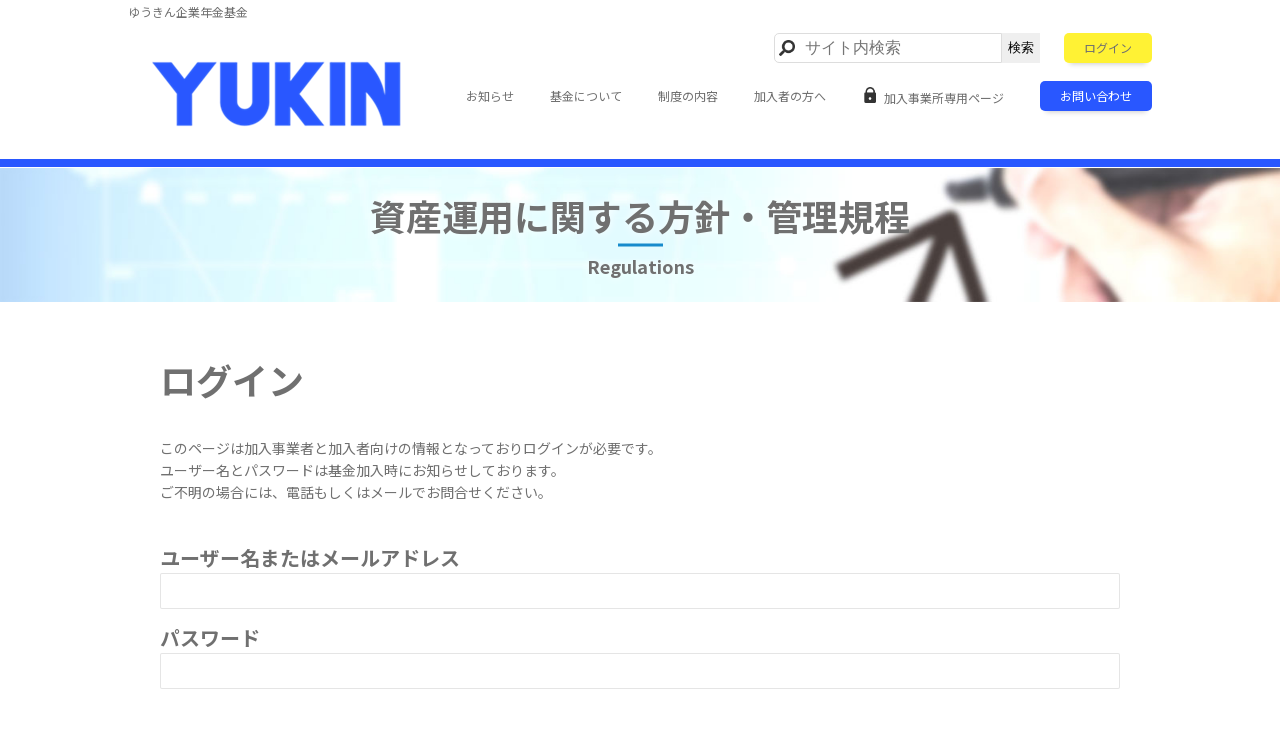

--- FILE ---
content_type: text/html; charset=UTF-8
request_url: https://yu-kin.jp/management/regulations/
body_size: 35434
content:
<!--page-regulations-->
<!doctype html>
<html>
<head>
    <meta charset="UTF-8">
	<meta name="viewport" content="width=device-width, initial-scale=1.0">
	<meta http-equiv="X-UA-Compatible" content="IE=edge">
	
	<!--icon font, font-->
    <link rel="stylesheet" href="https://use.fontawesome.com/releases/v5.5.0/css/all.css" integrity="sha384-B4dIYHKNBt8Bc12p+WXckhzcICo0wtJAoU8YZTY5qE0Id1GSseTk6S+L3BlXeVIU" crossorigin="anonymous">
	<link href="https://fonts.googleapis.com/css?family=Noto+Sans+JP:400,700&display=swap&subset=japanese" rel="stylesheet">
	
	<!--css-->
	<link href="https://yu-kin.jp/wp/wp-content/themes/yu-kin/css/normalise.css?1768705182" rel="stylesheet" type="text/css">
	<link href="https://yu-kin.jp/wp/wp-content/themes/yu-kin/css/layout.css?1768705182" rel="stylesheet" type="text/css">
	<link href="https://yu-kin.jp/wp/wp-content/themes/yu-kin/css/utility.css?1768705182" rel="stylesheet" type="text/css">
	<link href="https://yu-kin.jp/wp/wp-content/themes/yu-kin/style.css?1768705182" rel="stylesheet" type="text/css">
	
	<!--icon-->
	<link rel="shortcut icon" href="https://yu-kin.jp/wp/wp-content/themes/yu-kin/images/common/newfabicon.ico">
	<link rel="apple-touch-icon" href="https://yu-kin.jp/wp/wp-content/themes/yu-kin/images/common/apple-touch-icon.png">
	
	<!--script-->
			
	<!--wp_head-->
	<title>資産運用に関する方針・管理規程 | ゆうきん企業年金基金</title>
<meta name='robots' content='max-image-preview:large' />
<link rel="alternate" type="application/rss+xml" title="ゆうきん企業年金基金 &raquo; フィード" href="https://yu-kin.jp/feed/" />
<link rel="alternate" type="application/rss+xml" title="ゆうきん企業年金基金 &raquo; コメントフィード" href="https://yu-kin.jp/comments/feed/" />
<link rel="alternate" title="oEmbed (JSON)" type="application/json+oembed" href="https://yu-kin.jp/wp-json/oembed/1.0/embed?url=https%3A%2F%2Fyu-kin.jp%2Fmanagement%2Fregulations%2F" />
<link rel="alternate" title="oEmbed (XML)" type="text/xml+oembed" href="https://yu-kin.jp/wp-json/oembed/1.0/embed?url=https%3A%2F%2Fyu-kin.jp%2Fmanagement%2Fregulations%2F&#038;format=xml" />

<!-- SEO SIMPLE PACK 3.6.2 -->
<meta name="description" content="パチンコ・パチスロに関わる店舗、遊技機メーカー、周辺機器販売など遊技関連企業様向けの企業年金基金「YUKiN（ゆうきん）」の資産運用に関する方針ページです。">
<meta name="keywords" content="資産運用に関する方針,遊技関連, 年金基金,YUKiN,ゆうきん,パチンコ,パチスロ,風営法,7号">
<link rel="canonical" href="https://yu-kin.jp/management/regulations/">
<meta property="og:locale" content="ja_JP">
<meta property="og:type" content="article">
<meta property="og:title" content="資産運用に関する方針・管理規程 | ゆうきん企業年金基金">
<meta property="og:description" content="パチンコ・パチスロに関わる店舗、遊技機メーカー、周辺機器販売など遊技関連企業様向けの企業年金基金「YUKiN（ゆうきん）」の資産運用に関する方針ページです。">
<meta property="og:url" content="https://yu-kin.jp/management/regulations/">
<meta property="og:site_name" content="ゆうきん企業年金基金">
<meta name="twitter:card" content="summary_large_image">
<!-- Google Analytics (gtag.js) -->
<script async src="https://www.googletagmanager.com/gtag/js?id=G-3LL3F6TEW6"></script>
<script>
	window.dataLayer = window.dataLayer || [];
	function gtag(){dataLayer.push(arguments);}
	gtag("js", new Date());
	gtag("config", "G-3LL3F6TEW6");
</script>
	<!-- / SEO SIMPLE PACK -->

<style id='wp-img-auto-sizes-contain-inline-css' type='text/css'>
img:is([sizes=auto i],[sizes^="auto," i]){contain-intrinsic-size:3000px 1500px}
/*# sourceURL=wp-img-auto-sizes-contain-inline-css */
</style>
<style id='wp-emoji-styles-inline-css' type='text/css'>

	img.wp-smiley, img.emoji {
		display: inline !important;
		border: none !important;
		box-shadow: none !important;
		height: 1em !important;
		width: 1em !important;
		margin: 0 0.07em !important;
		vertical-align: -0.1em !important;
		background: none !important;
		padding: 0 !important;
	}
/*# sourceURL=wp-emoji-styles-inline-css */
</style>
<style id='wp-block-library-inline-css' type='text/css'>
:root{--wp-block-synced-color:#7a00df;--wp-block-synced-color--rgb:122,0,223;--wp-bound-block-color:var(--wp-block-synced-color);--wp-editor-canvas-background:#ddd;--wp-admin-theme-color:#007cba;--wp-admin-theme-color--rgb:0,124,186;--wp-admin-theme-color-darker-10:#006ba1;--wp-admin-theme-color-darker-10--rgb:0,107,160.5;--wp-admin-theme-color-darker-20:#005a87;--wp-admin-theme-color-darker-20--rgb:0,90,135;--wp-admin-border-width-focus:2px}@media (min-resolution:192dpi){:root{--wp-admin-border-width-focus:1.5px}}.wp-element-button{cursor:pointer}:root .has-very-light-gray-background-color{background-color:#eee}:root .has-very-dark-gray-background-color{background-color:#313131}:root .has-very-light-gray-color{color:#eee}:root .has-very-dark-gray-color{color:#313131}:root .has-vivid-green-cyan-to-vivid-cyan-blue-gradient-background{background:linear-gradient(135deg,#00d084,#0693e3)}:root .has-purple-crush-gradient-background{background:linear-gradient(135deg,#34e2e4,#4721fb 50%,#ab1dfe)}:root .has-hazy-dawn-gradient-background{background:linear-gradient(135deg,#faaca8,#dad0ec)}:root .has-subdued-olive-gradient-background{background:linear-gradient(135deg,#fafae1,#67a671)}:root .has-atomic-cream-gradient-background{background:linear-gradient(135deg,#fdd79a,#004a59)}:root .has-nightshade-gradient-background{background:linear-gradient(135deg,#330968,#31cdcf)}:root .has-midnight-gradient-background{background:linear-gradient(135deg,#020381,#2874fc)}:root{--wp--preset--font-size--normal:16px;--wp--preset--font-size--huge:42px}.has-regular-font-size{font-size:1em}.has-larger-font-size{font-size:2.625em}.has-normal-font-size{font-size:var(--wp--preset--font-size--normal)}.has-huge-font-size{font-size:var(--wp--preset--font-size--huge)}.has-text-align-center{text-align:center}.has-text-align-left{text-align:left}.has-text-align-right{text-align:right}.has-fit-text{white-space:nowrap!important}#end-resizable-editor-section{display:none}.aligncenter{clear:both}.items-justified-left{justify-content:flex-start}.items-justified-center{justify-content:center}.items-justified-right{justify-content:flex-end}.items-justified-space-between{justify-content:space-between}.screen-reader-text{border:0;clip-path:inset(50%);height:1px;margin:-1px;overflow:hidden;padding:0;position:absolute;width:1px;word-wrap:normal!important}.screen-reader-text:focus{background-color:#ddd;clip-path:none;color:#444;display:block;font-size:1em;height:auto;left:5px;line-height:normal;padding:15px 23px 14px;text-decoration:none;top:5px;width:auto;z-index:100000}html :where(.has-border-color){border-style:solid}html :where([style*=border-top-color]){border-top-style:solid}html :where([style*=border-right-color]){border-right-style:solid}html :where([style*=border-bottom-color]){border-bottom-style:solid}html :where([style*=border-left-color]){border-left-style:solid}html :where([style*=border-width]){border-style:solid}html :where([style*=border-top-width]){border-top-style:solid}html :where([style*=border-right-width]){border-right-style:solid}html :where([style*=border-bottom-width]){border-bottom-style:solid}html :where([style*=border-left-width]){border-left-style:solid}html :where(img[class*=wp-image-]){height:auto;max-width:100%}:where(figure){margin:0 0 1em}html :where(.is-position-sticky){--wp-admin--admin-bar--position-offset:var(--wp-admin--admin-bar--height,0px)}@media screen and (max-width:600px){html :where(.is-position-sticky){--wp-admin--admin-bar--position-offset:0px}}

/*# sourceURL=wp-block-library-inline-css */
</style><style id='global-styles-inline-css' type='text/css'>
:root{--wp--preset--aspect-ratio--square: 1;--wp--preset--aspect-ratio--4-3: 4/3;--wp--preset--aspect-ratio--3-4: 3/4;--wp--preset--aspect-ratio--3-2: 3/2;--wp--preset--aspect-ratio--2-3: 2/3;--wp--preset--aspect-ratio--16-9: 16/9;--wp--preset--aspect-ratio--9-16: 9/16;--wp--preset--color--black: #000000;--wp--preset--color--cyan-bluish-gray: #abb8c3;--wp--preset--color--white: #ffffff;--wp--preset--color--pale-pink: #f78da7;--wp--preset--color--vivid-red: #cf2e2e;--wp--preset--color--luminous-vivid-orange: #ff6900;--wp--preset--color--luminous-vivid-amber: #fcb900;--wp--preset--color--light-green-cyan: #7bdcb5;--wp--preset--color--vivid-green-cyan: #00d084;--wp--preset--color--pale-cyan-blue: #8ed1fc;--wp--preset--color--vivid-cyan-blue: #0693e3;--wp--preset--color--vivid-purple: #9b51e0;--wp--preset--gradient--vivid-cyan-blue-to-vivid-purple: linear-gradient(135deg,rgb(6,147,227) 0%,rgb(155,81,224) 100%);--wp--preset--gradient--light-green-cyan-to-vivid-green-cyan: linear-gradient(135deg,rgb(122,220,180) 0%,rgb(0,208,130) 100%);--wp--preset--gradient--luminous-vivid-amber-to-luminous-vivid-orange: linear-gradient(135deg,rgb(252,185,0) 0%,rgb(255,105,0) 100%);--wp--preset--gradient--luminous-vivid-orange-to-vivid-red: linear-gradient(135deg,rgb(255,105,0) 0%,rgb(207,46,46) 100%);--wp--preset--gradient--very-light-gray-to-cyan-bluish-gray: linear-gradient(135deg,rgb(238,238,238) 0%,rgb(169,184,195) 100%);--wp--preset--gradient--cool-to-warm-spectrum: linear-gradient(135deg,rgb(74,234,220) 0%,rgb(151,120,209) 20%,rgb(207,42,186) 40%,rgb(238,44,130) 60%,rgb(251,105,98) 80%,rgb(254,248,76) 100%);--wp--preset--gradient--blush-light-purple: linear-gradient(135deg,rgb(255,206,236) 0%,rgb(152,150,240) 100%);--wp--preset--gradient--blush-bordeaux: linear-gradient(135deg,rgb(254,205,165) 0%,rgb(254,45,45) 50%,rgb(107,0,62) 100%);--wp--preset--gradient--luminous-dusk: linear-gradient(135deg,rgb(255,203,112) 0%,rgb(199,81,192) 50%,rgb(65,88,208) 100%);--wp--preset--gradient--pale-ocean: linear-gradient(135deg,rgb(255,245,203) 0%,rgb(182,227,212) 50%,rgb(51,167,181) 100%);--wp--preset--gradient--electric-grass: linear-gradient(135deg,rgb(202,248,128) 0%,rgb(113,206,126) 100%);--wp--preset--gradient--midnight: linear-gradient(135deg,rgb(2,3,129) 0%,rgb(40,116,252) 100%);--wp--preset--font-size--small: 13px;--wp--preset--font-size--medium: 20px;--wp--preset--font-size--large: 36px;--wp--preset--font-size--x-large: 42px;--wp--preset--spacing--20: 0.44rem;--wp--preset--spacing--30: 0.67rem;--wp--preset--spacing--40: 1rem;--wp--preset--spacing--50: 1.5rem;--wp--preset--spacing--60: 2.25rem;--wp--preset--spacing--70: 3.38rem;--wp--preset--spacing--80: 5.06rem;--wp--preset--shadow--natural: 6px 6px 9px rgba(0, 0, 0, 0.2);--wp--preset--shadow--deep: 12px 12px 50px rgba(0, 0, 0, 0.4);--wp--preset--shadow--sharp: 6px 6px 0px rgba(0, 0, 0, 0.2);--wp--preset--shadow--outlined: 6px 6px 0px -3px rgb(255, 255, 255), 6px 6px rgb(0, 0, 0);--wp--preset--shadow--crisp: 6px 6px 0px rgb(0, 0, 0);}:where(.is-layout-flex){gap: 0.5em;}:where(.is-layout-grid){gap: 0.5em;}body .is-layout-flex{display: flex;}.is-layout-flex{flex-wrap: wrap;align-items: center;}.is-layout-flex > :is(*, div){margin: 0;}body .is-layout-grid{display: grid;}.is-layout-grid > :is(*, div){margin: 0;}:where(.wp-block-columns.is-layout-flex){gap: 2em;}:where(.wp-block-columns.is-layout-grid){gap: 2em;}:where(.wp-block-post-template.is-layout-flex){gap: 1.25em;}:where(.wp-block-post-template.is-layout-grid){gap: 1.25em;}.has-black-color{color: var(--wp--preset--color--black) !important;}.has-cyan-bluish-gray-color{color: var(--wp--preset--color--cyan-bluish-gray) !important;}.has-white-color{color: var(--wp--preset--color--white) !important;}.has-pale-pink-color{color: var(--wp--preset--color--pale-pink) !important;}.has-vivid-red-color{color: var(--wp--preset--color--vivid-red) !important;}.has-luminous-vivid-orange-color{color: var(--wp--preset--color--luminous-vivid-orange) !important;}.has-luminous-vivid-amber-color{color: var(--wp--preset--color--luminous-vivid-amber) !important;}.has-light-green-cyan-color{color: var(--wp--preset--color--light-green-cyan) !important;}.has-vivid-green-cyan-color{color: var(--wp--preset--color--vivid-green-cyan) !important;}.has-pale-cyan-blue-color{color: var(--wp--preset--color--pale-cyan-blue) !important;}.has-vivid-cyan-blue-color{color: var(--wp--preset--color--vivid-cyan-blue) !important;}.has-vivid-purple-color{color: var(--wp--preset--color--vivid-purple) !important;}.has-black-background-color{background-color: var(--wp--preset--color--black) !important;}.has-cyan-bluish-gray-background-color{background-color: var(--wp--preset--color--cyan-bluish-gray) !important;}.has-white-background-color{background-color: var(--wp--preset--color--white) !important;}.has-pale-pink-background-color{background-color: var(--wp--preset--color--pale-pink) !important;}.has-vivid-red-background-color{background-color: var(--wp--preset--color--vivid-red) !important;}.has-luminous-vivid-orange-background-color{background-color: var(--wp--preset--color--luminous-vivid-orange) !important;}.has-luminous-vivid-amber-background-color{background-color: var(--wp--preset--color--luminous-vivid-amber) !important;}.has-light-green-cyan-background-color{background-color: var(--wp--preset--color--light-green-cyan) !important;}.has-vivid-green-cyan-background-color{background-color: var(--wp--preset--color--vivid-green-cyan) !important;}.has-pale-cyan-blue-background-color{background-color: var(--wp--preset--color--pale-cyan-blue) !important;}.has-vivid-cyan-blue-background-color{background-color: var(--wp--preset--color--vivid-cyan-blue) !important;}.has-vivid-purple-background-color{background-color: var(--wp--preset--color--vivid-purple) !important;}.has-black-border-color{border-color: var(--wp--preset--color--black) !important;}.has-cyan-bluish-gray-border-color{border-color: var(--wp--preset--color--cyan-bluish-gray) !important;}.has-white-border-color{border-color: var(--wp--preset--color--white) !important;}.has-pale-pink-border-color{border-color: var(--wp--preset--color--pale-pink) !important;}.has-vivid-red-border-color{border-color: var(--wp--preset--color--vivid-red) !important;}.has-luminous-vivid-orange-border-color{border-color: var(--wp--preset--color--luminous-vivid-orange) !important;}.has-luminous-vivid-amber-border-color{border-color: var(--wp--preset--color--luminous-vivid-amber) !important;}.has-light-green-cyan-border-color{border-color: var(--wp--preset--color--light-green-cyan) !important;}.has-vivid-green-cyan-border-color{border-color: var(--wp--preset--color--vivid-green-cyan) !important;}.has-pale-cyan-blue-border-color{border-color: var(--wp--preset--color--pale-cyan-blue) !important;}.has-vivid-cyan-blue-border-color{border-color: var(--wp--preset--color--vivid-cyan-blue) !important;}.has-vivid-purple-border-color{border-color: var(--wp--preset--color--vivid-purple) !important;}.has-vivid-cyan-blue-to-vivid-purple-gradient-background{background: var(--wp--preset--gradient--vivid-cyan-blue-to-vivid-purple) !important;}.has-light-green-cyan-to-vivid-green-cyan-gradient-background{background: var(--wp--preset--gradient--light-green-cyan-to-vivid-green-cyan) !important;}.has-luminous-vivid-amber-to-luminous-vivid-orange-gradient-background{background: var(--wp--preset--gradient--luminous-vivid-amber-to-luminous-vivid-orange) !important;}.has-luminous-vivid-orange-to-vivid-red-gradient-background{background: var(--wp--preset--gradient--luminous-vivid-orange-to-vivid-red) !important;}.has-very-light-gray-to-cyan-bluish-gray-gradient-background{background: var(--wp--preset--gradient--very-light-gray-to-cyan-bluish-gray) !important;}.has-cool-to-warm-spectrum-gradient-background{background: var(--wp--preset--gradient--cool-to-warm-spectrum) !important;}.has-blush-light-purple-gradient-background{background: var(--wp--preset--gradient--blush-light-purple) !important;}.has-blush-bordeaux-gradient-background{background: var(--wp--preset--gradient--blush-bordeaux) !important;}.has-luminous-dusk-gradient-background{background: var(--wp--preset--gradient--luminous-dusk) !important;}.has-pale-ocean-gradient-background{background: var(--wp--preset--gradient--pale-ocean) !important;}.has-electric-grass-gradient-background{background: var(--wp--preset--gradient--electric-grass) !important;}.has-midnight-gradient-background{background: var(--wp--preset--gradient--midnight) !important;}.has-small-font-size{font-size: var(--wp--preset--font-size--small) !important;}.has-medium-font-size{font-size: var(--wp--preset--font-size--medium) !important;}.has-large-font-size{font-size: var(--wp--preset--font-size--large) !important;}.has-x-large-font-size{font-size: var(--wp--preset--font-size--x-large) !important;}
/*# sourceURL=global-styles-inline-css */
</style>

<style id='classic-theme-styles-inline-css' type='text/css'>
/*! This file is auto-generated */
.wp-block-button__link{color:#fff;background-color:#32373c;border-radius:9999px;box-shadow:none;text-decoration:none;padding:calc(.667em + 2px) calc(1.333em + 2px);font-size:1.125em}.wp-block-file__button{background:#32373c;color:#fff;text-decoration:none}
/*# sourceURL=/wp-includes/css/classic-themes.min.css */
</style>
<link rel='stylesheet' id='wp-members-css' href='https://yu-kin.jp/wp/wp-content/plugins/wp-members/assets/css/forms/generic-no-float.min.css?ver=3.5.5.1' type='text/css' media='all' />
<link rel='stylesheet' id='wp-pagenavi-css' href='https://yu-kin.jp/wp/wp-content/plugins/wp-pagenavi/pagenavi-css.css?ver=2.70' type='text/css' media='all' />
<script type="text/javascript" src="https://yu-kin.jp/wp/wp-includes/js/jquery/jquery.min.js?ver=3.7.1" id="jquery-core-js"></script>
<script type="text/javascript" src="https://yu-kin.jp/wp/wp-includes/js/jquery/jquery-migrate.min.js?ver=3.4.1" id="jquery-migrate-js"></script>
<script type="text/javascript" src="https://yu-kin.jp/wp/wp-content/themes/yu-kin/js/scrolltopcontrol.js?1768705182&amp;ver=6.9" id="scrolltopcontrol-js"></script>
<script type="text/javascript" src="https://yu-kin.jp/wp/wp-content/themes/yu-kin/js/main.js?1768705182&amp;ver=6.9" id="main-js"></script>
<link rel="https://api.w.org/" href="https://yu-kin.jp/wp-json/" /><link rel="alternate" title="JSON" type="application/json" href="https://yu-kin.jp/wp-json/wp/v2/pages/2152" /><link rel="EditURI" type="application/rsd+xml" title="RSD" href="https://yu-kin.jp/wp/xmlrpc.php?rsd" />
<meta name="generator" content="WordPress 6.9" />
<link rel='shortlink' href='https://yu-kin.jp/?p=2152' />
<link rel="icon" href="https://yu-kin.jp/wp/wp-content/uploads/2025/07/cropped-fabicon-1-32x32.png" sizes="32x32" />
<link rel="icon" href="https://yu-kin.jp/wp/wp-content/uploads/2025/07/cropped-fabicon-1-192x192.png" sizes="192x192" />
<link rel="apple-touch-icon" href="https://yu-kin.jp/wp/wp-content/uploads/2025/07/cropped-fabicon-1-180x180.png" />
<meta name="msapplication-TileImage" content="https://yu-kin.jp/wp/wp-content/uploads/2025/07/cropped-fabicon-1-270x270.png" />
	
	</head>
<body id="top" class="wp-singular page-template-default page page-id-2152 page-child parent-pageid-155 wp-theme-yu-kin">
	<header class="header js_header">
		<div class="inner-l">
			<div class="site_title pc-only">
				<h1>ゆうきん企業年金基金</h1>
			</div>
			<div class="mt1"></div>
			<div class="flex-pc flex-bet">
				<div class="flex flex-acenter header_logo">
					<a href="https://yu-kin.jp/">
						<img class="logo" src="https://yu-kin.jp/wp/wp-content/themes/yu-kin/images/common/newlogo.png" alt="logo">
					</a>
				</div>
				<div class="header_menu js_header_menu">
					<div class="pc-only">
						<div class="flex-pc flex-end header_menu_search">
							<form role="search" method="get" id="searchform" class="searchform" action="https://yu-kin.jp/">
	<div>
		<label class="screen-reader-text" for="s">検索:</label>
		<input type="text" value="" name="s" id="s" placeholder="サイト内検索">
		<input type="submit" id="searchsubmit" value="検索">
		<img class="icon_search" src="https://yu-kin.jp/wp/wp-content/themes/yu-kin/images/common/icon_search.png" alt="icon_search">
	</div>
</form>															<a class="btn btn_yellow ml2-pc mt2-sp" href="/management/">ログイン</a>
													</div>
					</div>
					<div class="mt1-pc"></div>
					<nav class="nav">
						<ul class="flex-pc flex-bet nav_menu">
							<li class="menu-item"><a href="https://yu-kin.jp/news/">お知らせ</a></li>
							<li class="menu-item">
								<a href="https://yu-kin.jp/about/">基金について</a>
								<ul class="sub-menu">
									<li><a href="https://yu-kin.jp/about/outline/">基金の理念</a></li>
									<li><a href="https://yu-kin.jp/about/structure/">基金の運営</a></li>
									<li><a href="https://yu-kin.jp/about/office/">事務局概要</a></li>
								</ul>
							</li>
							<li class="menu-item">
								<a href="https://yu-kin.jp/principle/">制度の内容</a>
								<ul class="sub-menu">
									<li><a href="https://yu-kin.jp/principle/join-and-leave/">加入と脱退</a></li>
									<li><a href="https://yu-kin.jp/principle/payment/">給付について</a></li>
									<li><a href="https://yu-kin.jp/principle/portability/">ポータビリティ</a></li>
									<li><a href="https://yu-kin.jp/principle/administration-fee/">事務費について</a></li>
								</ul>
							</li>
							<li class="menu-item">
								<a href="https://yu-kin.jp/member/">加入者の方へ</a>
								<ul class="sub-menu">
									<li><a href="https://yu-kin.jp/member/forms-for-member/">脱退時のお手続きについて</a></li>
									<li><a href="https://yu-kin.jp/faq/">よくあるご質問</a></li>
								</ul>
							</li>
							<li class="menu-item">
								<a href="https://yu-kin.jp/management/">
									<img class="icon_lock" src="https://yu-kin.jp/wp/wp-content/themes/yu-kin/images/common/icon_lock.png" alt="icon_lock">加入事業所専用ページ
								</a>
								<ul class="sub-menu">
									<li><a href="https://yu-kin.jp/management/forms-for-management/">加入事業所届け出書類</a></li>
									<li><a href="https://yu-kin.jp/faq/">よくあるご質問</a></li>
									<li><a href="https://yu-kin.jp/management/important-information/">重要なお知らせ</a></li>
									<li><a href="https://yu-kin.jp/management/schdule/">今月の事務スケジュール</a></li>
									<li><a href="https://yu-kin.jp/management/announcement/">公告・公示</a></li>
									<li><a href="https://yu-kin.jp/management/financials/">決算・財務検証</a></li>
									<li><a href="https://yu-kin.jp/management/agreement/">ゆうきん企業年金基金規約</a></li>
									<li><a href="https://yu-kin.jp/management/attention/">制度のご留意点</a></li>
									<li><a href="https://yu-kin.jp/management/record-of-proceedings/">理事会・代議員会議事録</a></li>
									<li><a href="https://yu-kin.jp/management/regulations/">資産運用に関する方針・管理規約</a></li>
								</ul>
							</li>
							<li class="menu-item mt1-sp">
								<a class="btn btn_blue btn_contact" href="https://yu-kin.jp/contact/">お問い合わせ</a>
								<ul class="sub-menu">
									<li><a href="https://yu-kin.jp/contact/contact-for-corparations/">制度導入をご検討の法人様用</a></li>
									<li><a href="https://yu-kin.jp/contact/contact-for-member/">加入者様用</a></li>
									<li><a href="https://yu-kin.jp/contact/other-contact/">その他 お問い合わせ</a></li>
									
								</ul>
							</li>
						</ul>
						<div class="sp-only mt1">
							<div class="header_menu_search">
								<a class="btn btn_yellow w100 p1" href="/management/">加入事業所の方ログイン</a>
								<div class="mt1"></div>
								<form role="search" method="get" id="searchform" class="searchform" action="https://yu-kin.jp/">
	<div>
		<label class="screen-reader-text" for="s">検索:</label>
		<input type="text" value="" name="s" id="s" placeholder="サイト内検索">
		<input type="submit" id="searchsubmit" value="検索">
		<img class="icon_search" src="https://yu-kin.jp/wp/wp-content/themes/yu-kin/images/common/icon_search.png" alt="icon_search">
	</div>
</form>							</div>
						</div>
					</nav>
				</div>
			</div>
					</div>
	</header><div class="kv_page">
	<img class="fit-img pc-only" src="https://yu-kin.jp/wp/wp-content/themes/yu-kin/images/management/fv_regulations.jpg" alt="fv_regulations">
	<img class="fit-img sp-only" src="https://yu-kin.jp/wp/wp-content/themes/yu-kin/images/management/fv_regulations_sp.jpg" alt="fv_regulations_sp">
	<hgroup class="kv_page_titles">
		<h1 class="kv_page_title">資産運用に関する方針・管理規程</h1>
		<div class="kv_page_titleline"></div>
		<div class="kv_page_subtitle">Regulations</div>
	</hgroup>
</div>
<main>
		<div class="entry-content inner-m mt4-pc mt2-sp">
		<h2>ログイン</h2>
		<p>このページは加入事業者と加入者向けの情報となっておりログインが必要です。<br>ユーザー名とパスワードは基金加入時にお知らせしております。<br>ご不明の場合には、電話もしくはメールでお問合せください。</p>
		<div id="wpmem_login"><a id="login"></a><form action="https://yu-kin.jp/management/regulations/" method="POST" id="wpmem_login_form" class="form"><input type="hidden" id="_wpmem_login_nonce" name="_wpmem_login_nonce" value="c7ae722698" /><input type="hidden" name="_wp_http_referer" value="/management/regulations/" /><fieldset><legend>既存ユーザのログイン</legend><label for="log">ユーザー名またはメールアドレス</label><div class="div_text"><input name="log" type="text" id="log" value="" class="username" required  /></div><label for="pwd">パスワード</label><div class="div_text"><input name="pwd" type="password" id="pwd" class="password" required  /></div><input name="a" type="hidden" value="login" /><input name="redirect_to" type="hidden" value="https://yu-kin.jp/management/regulations/" /><div class="button_div"><input name="rememberme" type="checkbox" id="rememberme" value="forever" />&nbsp;<label for="rememberme">ログイン状態を保存する</label>&nbsp;&nbsp;<input type="submit" name="Submit" value="ログイン" class="buttons" /></div></fieldset></form></div>	</div>
	</main>
<footer class="footer sec">
	<div class="footer_banner">
		<div class="flex-pc flex-bet inner-m">
			<div class="col3-pc">
				<a href="https://stellarpartner.net/"><img class="fit-img" src="https://yu-kin.jp/wp/wp-content/themes/yu-kin/images/common/STELLAR_PARTNER.jpg" alt="STELLAR_PARTNER.jpg"></a>
			</div>
			<div class="col3-pc mt1-sp">
				<a href="https://www.mhlw.go.jp/index.html"><img class="fit-img" src="https://yu-kin.jp/wp/wp-content/themes/yu-kin/images/common/kouseiroudousho.jpg" alt="kouseiroudousho"></a>
			</div>
			<div class="col3-pc mt1-sp">
				<a href="https://www.pfa.or.jp/"><img class="fit-img" src="https://yu-kin.jp/wp/wp-content/themes/yu-kin/images/common/kigyonenkinrengokai.jpg" alt="kigyonenkinrengokai"></a>
			</div>
		</div>
	</div>
	<nav class="footer_nav mt2">
		<ul class="flex-pc flex-bet footer_nav_menu inner-l">
			<li class="footer_nav_menu_item mt2-sp">
				<a href="https://yu-kin.jp/news/">お知らせ</a>
			</li>
			<li class="footer_nav_menu_item mt2-sp">
				<a class="parent" href="https://yu-kin.jp/about/">基金について</a>
				<ul class="sub-menu">
					<li><a href="https://yu-kin.jp/about/outline/">基金の理念</a></li>
					<li><a href="https://yu-kin.jp/about/structure/">基金の運営</a></li>
					<li><a href="https://yu-kin.jp/about/office/">事務局概要</a></li>
				</ul>
			</li>
			<li class="footer_nav_menu_item mt2-sp">
				<a href="https://yu-kin.jp/principle/">制度の内容</a>
				<ul class="sub-menu">
					<li><a href="https://yu-kin.jp/principle/join-and-leave/">加入と脱退</a></li>
					<li><a href="https://yu-kin.jp/principle/payment/">給付について</a></li>
					<li><a href="https://yu-kin.jp/principle/portability/">ポータビリティ</a></li>
					<li><a href="https://yu-kin.jp/principle/administration-fee/">事務費について</a></li>
				</ul>
			</li>
			<li class="footer_nav_menu_item mt2-sp">
				<a href="https://yu-kin.jp/member/">加入者の方へ</a>
				<ul class="sub-menu">
					<li><a href="https://yu-kin.jp/member/forms-for-member/">脱退時のお手続きについて</a></li>
					<li><a href="https://yu-kin.jp/faq/">よくあるご質問</a></li>
				</ul>
			</li>
			<li class="footer_nav_menu_item mt2-sp">
				<a href="https://yu-kin.jp/management/">加入事業所の方へ</a>
				<ul class="sub-menu">
					<li><a href="https://yu-kin.jp/management/forms-for-management/">加入事業所届出書類</a></li>
					<li><a href="https://yu-kin.jp/faq/">よくあるご質問</a></li>
					<li><a href="https://yu-kin.jp/management/important-information/">重要なお知らせ</a></li>
					<li><a href="https://yu-kin.jp/management/schdule/">今月の重要なスケジュール</a></li>
					<li><a href="https://yu-kin.jp/management/announcement/">公告・公示</a></li>
					<li><a href="https://yu-kin.jp/management/financials/">決算・財政検証</a></li>
					<li><a href="https://yu-kin.jp/management/agreement/">ゆうきん企業年金基金規約</a></li>
					<li><a href="https://yu-kin.jp/management/attention/">制度のご留意点</a></li>
					<li><a href="https://yu-kin.jp/management/record-of-proceedings/">理事会・代議員会議事録</a></li>
					<li><a href="https://yu-kin.jp/management/regulations/">資産運用に関する方針</a></li>
				</ul>
			</li>
			<li class="footer_nav_menu_item mt2-sp">
				<a href="https://yu-kin.jp/contact/">資料請求/問い合わせ</a>
				<ul class="sub-menu">
					<li><a href="https://yu-kin.jp/contact/contact-for-corparations/">新規加入をご検討の法人様用</a></li>
					<li><a href="https://yu-kin.jp/contact/contact-for-manager/">加入事業所のご担当様用</a></li>
					<li><a href="https://yu-kin.jp/contact/contact-for-member/">加入者様用</a></li>
					<li><a href="https://yu-kin.jp/contact/other-contact/">その他</a></li>
					<li><a href="https://yu-kin.jp/contact/mail-delivery/">メール登録</a></li>
				</ul>
			</li>
		</ul>
	</nav>
	<ul class="flex-pc flex-center footer_privacy inner-l mt2-pc">
		<li class="footer_privacy_item"><a href="https://yu-kin.jp/privacy-policy">個人情報保護方針（プライバシーポリシー）</a></li>
		<li class="footer_privacy_item mt1-sp"><a href="https://yu-kin.jp/security-policy">情報セキュリティ方針</a></li>
		<li class="footer_privacy_item mt1-sp"><a href="https://yu-kin.jp/personal-basicpolicy">特定個人情報等の適正な取扱いに関する基本方針</a></li>
	</ul>
	<div class="flex-pc flex-center footer_logoarea inner-l mt5">
		<div class="footer_logoarea_logo">
			<a href="https://yu-kin.jp/"><img class="" src="https://yu-kin.jp/wp/wp-content/themes/yu-kin/images/common/newlogo.png" alt="logo"></a>
		</div>
		<div class="footer_logoarea_text mt2-sp ml2-pc">
			<div class="text1">
				<strong>ゆうきん企業年金基金（関基第016771号）</strong>
			</div>
			<div class="mt1"></div>
			<div>〒110-0016　東京都台東区台東一丁目24番9号　ブライト秋葉原4階</div>
		</div>
	</div>
	<div class="footer_copyright mt1">
		<p class="footer_copyright_text">
			Copyright © ゆうきん企業年金基金 All rights reserved.
		</p>
	</div>
</footer>
<script type="speculationrules">
{"prefetch":[{"source":"document","where":{"and":[{"href_matches":"/*"},{"not":{"href_matches":["/wp/wp-*.php","/wp/wp-admin/*","/wp/wp-content/uploads/*","/wp/wp-content/*","/wp/wp-content/plugins/*","/wp/wp-content/themes/yu-kin/*","/*\\?(.+)"]}},{"not":{"selector_matches":"a[rel~=\"nofollow\"]"}},{"not":{"selector_matches":".no-prefetch, .no-prefetch a"}}]},"eagerness":"conservative"}]}
</script>
<script id="wp-emoji-settings" type="application/json">
{"baseUrl":"https://s.w.org/images/core/emoji/17.0.2/72x72/","ext":".png","svgUrl":"https://s.w.org/images/core/emoji/17.0.2/svg/","svgExt":".svg","source":{"concatemoji":"https://yu-kin.jp/wp/wp-includes/js/wp-emoji-release.min.js?ver=6.9"}}
</script>
<script type="module">
/* <![CDATA[ */
/*! This file is auto-generated */
const a=JSON.parse(document.getElementById("wp-emoji-settings").textContent),o=(window._wpemojiSettings=a,"wpEmojiSettingsSupports"),s=["flag","emoji"];function i(e){try{var t={supportTests:e,timestamp:(new Date).valueOf()};sessionStorage.setItem(o,JSON.stringify(t))}catch(e){}}function c(e,t,n){e.clearRect(0,0,e.canvas.width,e.canvas.height),e.fillText(t,0,0);t=new Uint32Array(e.getImageData(0,0,e.canvas.width,e.canvas.height).data);e.clearRect(0,0,e.canvas.width,e.canvas.height),e.fillText(n,0,0);const a=new Uint32Array(e.getImageData(0,0,e.canvas.width,e.canvas.height).data);return t.every((e,t)=>e===a[t])}function p(e,t){e.clearRect(0,0,e.canvas.width,e.canvas.height),e.fillText(t,0,0);var n=e.getImageData(16,16,1,1);for(let e=0;e<n.data.length;e++)if(0!==n.data[e])return!1;return!0}function u(e,t,n,a){switch(t){case"flag":return n(e,"\ud83c\udff3\ufe0f\u200d\u26a7\ufe0f","\ud83c\udff3\ufe0f\u200b\u26a7\ufe0f")?!1:!n(e,"\ud83c\udde8\ud83c\uddf6","\ud83c\udde8\u200b\ud83c\uddf6")&&!n(e,"\ud83c\udff4\udb40\udc67\udb40\udc62\udb40\udc65\udb40\udc6e\udb40\udc67\udb40\udc7f","\ud83c\udff4\u200b\udb40\udc67\u200b\udb40\udc62\u200b\udb40\udc65\u200b\udb40\udc6e\u200b\udb40\udc67\u200b\udb40\udc7f");case"emoji":return!a(e,"\ud83e\u1fac8")}return!1}function f(e,t,n,a){let r;const o=(r="undefined"!=typeof WorkerGlobalScope&&self instanceof WorkerGlobalScope?new OffscreenCanvas(300,150):document.createElement("canvas")).getContext("2d",{willReadFrequently:!0}),s=(o.textBaseline="top",o.font="600 32px Arial",{});return e.forEach(e=>{s[e]=t(o,e,n,a)}),s}function r(e){var t=document.createElement("script");t.src=e,t.defer=!0,document.head.appendChild(t)}a.supports={everything:!0,everythingExceptFlag:!0},new Promise(t=>{let n=function(){try{var e=JSON.parse(sessionStorage.getItem(o));if("object"==typeof e&&"number"==typeof e.timestamp&&(new Date).valueOf()<e.timestamp+604800&&"object"==typeof e.supportTests)return e.supportTests}catch(e){}return null}();if(!n){if("undefined"!=typeof Worker&&"undefined"!=typeof OffscreenCanvas&&"undefined"!=typeof URL&&URL.createObjectURL&&"undefined"!=typeof Blob)try{var e="postMessage("+f.toString()+"("+[JSON.stringify(s),u.toString(),c.toString(),p.toString()].join(",")+"));",a=new Blob([e],{type:"text/javascript"});const r=new Worker(URL.createObjectURL(a),{name:"wpTestEmojiSupports"});return void(r.onmessage=e=>{i(n=e.data),r.terminate(),t(n)})}catch(e){}i(n=f(s,u,c,p))}t(n)}).then(e=>{for(const n in e)a.supports[n]=e[n],a.supports.everything=a.supports.everything&&a.supports[n],"flag"!==n&&(a.supports.everythingExceptFlag=a.supports.everythingExceptFlag&&a.supports[n]);var t;a.supports.everythingExceptFlag=a.supports.everythingExceptFlag&&!a.supports.flag,a.supports.everything||((t=a.source||{}).concatemoji?r(t.concatemoji):t.wpemoji&&t.twemoji&&(r(t.twemoji),r(t.wpemoji)))});
//# sourceURL=https://yu-kin.jp/wp/wp-includes/js/wp-emoji-loader.min.js
/* ]]> */
</script>
</body>
</html>


--- FILE ---
content_type: text/css
request_url: https://yu-kin.jp/wp/wp-content/themes/yu-kin/css/normalise.css?1768705182
body_size: 1809
content:
@charset "UTF-8";
/****************************************
Resetting
*****************************************/
* {
  box-sizing: border-box;
}

html {
  -webkit-font-smoothing: antialiased;
}

html, body, div, span, applet, object, iframe,
h1, h2, h3, h4, h5, h6, p, blockquote, pre,
a, abbr, acronym, address, big, cite, code,
del, dfn, em, img, ins, kbd, q, s, samp,
small, strike, strong, sub, sup, tt, var,
small, strike, strong, sub, sup, tt, var,
b, u, i, center,
dl, dt, dd, ol, ul, li,
fieldset, form, label, legend,
table, caption, tbody, tfoot, thead, tr, th, td,
article, aside, canvas, details, embed,
figure, figcaption, footer, header, hgroup,
menu, nav, output, ruby, section, summary,
time, mark, audio, video {
  border: 0;
  font-size: 100%;
  font: inherit;
  margin: 0;
  padding: 0;
  vertical-align: baseline;
}

/* HTML5 display-role reset for older browsers */
article, aside, details, figcaption, figure,
footer, header, main, hgroup, menu, nav, section {
  display: block;
}

body {
  line-height: 1;
}

ol, ul, li {
  list-style: none;
}

blockquote, q {
  quotes: none;
}

blockquote:before,
blockquote:after,
q:before,
q:after {
  content: '';
  content: none;
}

table {
  border-collapse: collapse;
  border-spacing: 0;
}

input[type="submit"],
input[type="button"],
input[type="reset"] {
  appearance: button;
  border: none;
  box-sizing: border-box;
  cursor: pointer;
  -webkit-appearance: button;
}

a {
  text-decoration: none;
}

/****************************************
nomalise
*****************************************/
body {
	color: #707070;
	font-size: 14px;
	font-family: 'Noto Sans JP', sans-serif;
	line-height: 1.2;
}

a {
  color: #707070;
  transition: .5s;
}
a:hover {
  opacity: 0.5;
}

h1, h2, h3, h4, h5, h6 {
  font-weight:bold;
}

/*font*/
p {
  line-height: 1.6;
}

small {
  font-size: 0.8em;
}

strong {
  font-weight: bold;
}


--- FILE ---
content_type: text/css
request_url: https://yu-kin.jp/wp/wp-content/themes/yu-kin/css/layout.css?1768705182
body_size: 2144
content:
/****************************************
Layout
*****************************************/
/*col*/
.col2 {
  width: 48%;
}
.col3 {
  width: 30.6666666667%;
}
.col4 {
  width: 22%;
}
.col5 {
  width: 16.8%;
}
.col6 {
  width: 13.3333333333%;
}

/*col pc only*/
@media screen and (min-width: 769px) {
  .col2-pc {
    width: 48%;
  }
  .col3-pc {
    width: 30.6666666667%;
  }
  .col4-pc {
    width: 22%;
  }
  .col5-pc {
    width: 16.8%;
  }
  .col6-pc {
    width: 13.3333333333%;
  }
}
/*col sp only*/
@media screen and (max-width: 768px) {
  .col2-sp {
    width: 48%;
  }
  .col3-sp {
    width: 30.6666666667%;
  }
  .col4-sp {
    width: 22%;
  }
  .col5-sp {
    width: 16.8%;
  }
  .col6-sp {
    width: 13.3333333333%;
  }
}
/*flex*/
.flex {
  display: flex;
  flex-wrap: wrap;
}
@media screen and (min-width: 769px) {
  .flex-pc {
    display: flex;
    flex-wrap: wrap;
  }
}
@media screen and (max-width: 768px) {
  .flex-sp {
    display: flex;
    flex-wrap: wrap;
  }
}
.flex-abottom {
  align-items: flex-end;
}
.flex-acenter {
  align-items: center;
}
.flex-bet {
  justify-content: space-between;
}
@media screen and (min-width: 769px) {
  .flex-bet-pc {
    justify-content: space-between;
  }
}
@media screen and (max-width: 768px) {
  .flex-bet-sp {
    justify-content: space-between;
  }
}
.flex-center {
  justify-content: center;
}
@media screen and (min-width: 769px) {
  .flex-center-pc {
    justify-content: center;
  }
}
@media screen and (max-width: 768px) {
  .flex-center-sp {
    justify-content: center;
  }
}
.flex-end {
  justify-content: flex-end;
}
.flex-nowrap {
  flex-wrap: nowrap;
}
.flex-start {
  justify-content: flex-start;
}

.order2 {
  order: 2;
}

/*inner*/
.inner-s {
  margin: 0 auto;
  width: 40%;
}
.inner-m {
	margin: 0 auto;
	min-width:960px;
	width: 67.5%;
}
.inner-l {
	margin: 0 auto;
	min-width:960px;
	width: 80%;
}
@media screen and (min-width: 769px) {
  .inner-s-pc {
    margin: 0 auto;
    width: 40%;
  }
  .inner-m-pc {
    margin: 0 auto;
    width: 60%;
  }
  .inner-l-pc {
    margin: 0 auto;
    width: 80%;
  }
}
@media screen and (max-width: 768px) {
  .inner-xs, .inner-s, .inner-m, .inner-l {
	  min-width:auto;;
    width: 90%;
  }
}


--- FILE ---
content_type: text/css
request_url: https://yu-kin.jp/wp/wp-content/themes/yu-kin/style.css?1768705182
body_size: 19590
content:
/******************************************
	Theme Name:yu-kin
****************************************/
/****************************************
common parts
*****************************************/
/*font*/
.red {
  color:#ff0000;
}

/*breadcrumbs*/
.breadcrumbs{
	font-size:10px;
	padding: 1em 0;
}
/*btn*/
.btn{
	background:#ccc;
	border-radius:5px;
	box-shadow: 0px 7px 5px -6px rgba(0,0,0,0.2);
	display:inline-block;
	font-size:16px;
	padding:8px 20px;
}
@media screen and (max-width:768px){
	.btn{
	}
}
.btn_blue{
	background:#2957ff;
	color:#fff!important;
	text-decoration:none!important;
}
.btn_yellow{
	background:#FFF234;
}
/*box*/
.box_gray{
	background:#F2F2F2;
	border:1px solid #C4C4C4;
	margin:0 auto 2em;
	padding:1em;
}
@media screen and (min-width:769px){
	.box_gray{
		width:80%;
	}
}
.box_yellow{
	background:#FFF0C1;
	padding:2em;
}
/*card*/
.card_item{
	border:1px solid #DDDDDD;
	margin-right:4%;
}
@media screen and (min-width:769px){
	.card_item{
		padding-bottom:4em;
		position:relative;
	}
	.card_item:nth-child(3n){
		margin-right:0;
	}
	.card_item:nth-child(n+4){
		margin-top:2em;
	}
	/*col2*/
	.card_item_col2:nth-child(2n){
		margin-right:0;
	}
	.card_item_col2:nth-child(n+3){
		margin-top:2em;
	}
}
@media screen and (max-width:768px){
	.card_item{
		display:block;
		margin-right:0;
	}
	.card_item:nth-child(n+2){
		margin-top:2em;
	}
}
.card_item_cnt_title{
	font-size:20px;
	padding-left:1em;
	position:relative;
}
.card_item_cnt_title:after{
	background:#178BCC;
	content:'';
	display:block;
	height:4px;
	left:0;
	position:absolute;
	top:50%;
	transform:translatey(-50%);
	width:10px;
}
@media screen and (min-width:769px){
	.card_item_cnt .btn{
		bottom:1em;
		left:1em;
		position:absolute;
	}
}
/*dl_btn*/
.dl_btn{
	background:#F1FBFF;
	border:6px solid #178BCC;
	color:#707070!important;
	display:inline-block;
	padding:2em 4em;
	text-decoration:none!important;
}
@media screen and (max-width:768px){
	.dl_btn{
		width:100%;
	}
}
/*gmap*/
.gmap {
	height: 0;
	overflow: hidden;
	padding-bottom: 56.25%;
	position: relative;
}
.gmap iframe {
	position: absolute;
	left: 0;
	top: 0;
	height: 100%;
	width: 100%;
}
/*logo*/
.logo{
}
@media screen and (max-width:768px){
	.logo{
	}
}
/*news*/
.news_list_item:nth-child(n+2){
	margin-top:1em;
}
.news_list_item a{
	border-bottom:1px solid #ccc;
	padding:10px;
}

@media screen and (min-width:769px){
	.news_list_item_time{
		width:15%;
	}
}

@media screen and (min-width:769px){
	.news_list_item_cat{
		width:15%;
	}
}
.news_list_item_cat span{
	background:#178BCC;
	border-radius:5px;
	color:#fff;
	display:inline-block;
	padding:2px 5px;
}
.news_list_item_cat span:nth-child(n+2){
	display:none;
}
.news_list_under .news_list_item_cat span{
	background:#F0F3F5;
	color: #707070;
}
@media screen and (min-width:769px){
	.news_list_item_title{
		overflow:hidden;
		text-overflow:ellipsis;
		white-space:nowrap;
		width:55%;
	}
}
@media screen and (max-width:768px){
	.news_list_item_title{
		width:100%;
	}
}
.news_list_item_btn span{
	border:1px solid #ccc;
	border-radius:5px;
	display:inline-block;
	padding:2px 5px;
}
@media screen and (min-width:769px){
	.news_list_item_btn{
		margin-left:auto;
		width:12%;
	}
}
/*pdfemb-viewer*/
.pdfemb-viewer{
	margin:0 auto!important;
}
/*Q&A*/
.qa_item{
	margin:0 auto;
}
@media screen and (min-width:769px){
	.qa_item{
		width:80%;
	}
}
.qa_item:nth-child(n+2){
	margin-top:4em;
}
.qa_item_q{
	font-size:20px;
	font-weight:bold;
	padding-left:40px;
	position:relative;
	
}
.qa_item_q:after{
	content:'Q';
	left:0;
	position:absolute;
	top:0;
}
.qa_item_a{
	font-size:14px;
	margin-top:1em;
	padding-left:40px;
	position:relative;
}
.qa_item_a:after{
	content:'A';
	font-size:20px;
	font-weight:bold;
	left:0;
	position:absolute;
	top:0;
}
/*sec*/
.sec{
	margin-top:120px;
}
@media screen and (max-width:768px){
	.sec{
		margin-top:60px;
	}
}
.sec_pb0{
	padding-bottom: 0;
}
.sec_pt0{
	padding-top: 0;
}
.sec_title{
}
@media screen and (max-width:768px){
	.sec_title{
	}
}
/*tab*/
.tab_list_item{
	border:1px solid #ccc;
	border-bottom:1px solid #178BCC;
	font-size:20px;
	font-weight:bold;
	text-align:center;
	width:33.333%;
}
@media screen and (max-width:768px){
	.tab_list_item{
		font-size:14px;
	}
}
.tab_list_item_col4{
	width:25%;
}
.tab_list_item.on{
	border:1px solid #178BCC;
	border-bottom:none;
}
.tab_list_item.on a{
	color:#178BCC
}
.tab_list_item a{
	cursor:pointer;
	display:block;
	padding:1em 0;
}
.tab_cnt_item{
	display:none;
}
.tab_cnt_item.on{
	display:block;
}
/*topcontrol*/
#topcontrol{
	background: #707070;
	border-radius: 99em;
	color: #fff;
	height: 40px;
	text-align: center;
	width: 40px;
	z-index:3;
}
@media screen and (max-width:768px){
	#topcontrol{
		right: 20px!important;
		bottom: 20px!important;
	}
}
#topcontrol .icon {
    padding-top: 8px;
}
/*wp-pagenavi*/
.wp-pagenavi{
	display: flex;
	justify-content: center;
}
.wp-pagenavi,
.wp-pagenavi a{
	color: #707070;
}
.wp-pagenavi .pages,
.wp-pagenavi .extend{
	display: none;
}
.wp-pagenavi a,
.wp-pagenavi span{
	border: 2px solid #707070!important;
	border-radius:5px;
	font-weight: bold;
	margin: 0 .5em!important;
	padding: .5em 1em!important;
}
@media screen and (max-width:768px){
	.wp-pagenavi a,
	.wp-pagenavi span{
		margin: 0 .2em!important;
	}
}
.wp-pagenavi a:hover,
.wp-pagenavi span.current{
	background: #707070;
	color: #fff;
}
@media screen and (max-width:768px){
	.wp-pagenavi .last,
	.wp-pagenavi .first{
		display: none;
	}
}
/****************************************
ユーザー入力エリア
*****************************************/
/*entry-content*/
/*block*/
.entry-content address,
.entry-content ol,
.entry-content dl,
.entry-content ul,
.entry-content p,
.entry-content table,
.entry-content blockquote,
.entry-content pre{
	margin-bottom: 2em;
}
.entry-content p:last-child{
	margin-bottom:0;
}
/*block end*/

.entry-content a{
	color: #707070;
	text-decoration: underline;
}
.entry-content a:hover{
	text-decoration: none;
}
.entry-content address{
	background: #f1f1f1;
	padding: 20px;
}
.entry-content blockquote{
	background: #f1f1f1;
	font-style: italic;
	padding: 20px;
}
.entry-content blockquote p:last-child{
	margin-bottom: 0;
}
.entry-content code{
	background: #f1f1f1;
	font-style: italic;
}
.entry-content em{
	background: #ecf0f4;
	font-style: italic;
}
.entry-content pre{
	background: #f1f1f1;
	font-size: 14px;
	line-height: 1.4;
	overflow:scroll;
	padding: 1em;
}

/*ul ol*/
.entry-content ul,
.entry-content ol{
	margin-left:1em;
}
.entry-content ul:last-child,
.entry-content ol:last-child{
	margin-bottom:0;
}
/*ul*/
.entry-content ul li{
	list-style:disc;
}
.entry-content ul li:last-child{
	margin-bottom:0;
}
/*ol*/
.entry-content ol li{
	list-style:decimal;
}
.entry-content ol li:last-child{
	margin-bottom:0;
}
.entry-content ul ol li{
	list-style:decimal;
}
.entry-content ol ul li{
	list-style:disc;
}
.entry-content li{
	margin:0 0 10px 10px;
}
.entry-content li ul,
.entry-content li ol{
	margin-top: 10px;
}

.entry-content dt{
	font-weight: bold;
}
.entry-content dd{
	margin-bottom: 20px;
}
.entry-content h1,
.entry-content h2,
.entry-content h3,
.entry-content h4,
.entry-content h5,
.entry-content h6{
	line-height: 1.2;
	margin-bottom:1em;
}
.entry-content h1:first-child,
.entry-content h2:first-child,
.entry-content h3:first-child,
.entry-content h4:first-child,
.entry-content h5:first-child,
.entry-content h6:first-child{
	margin-top:0;
}
.entry-content h1{
	font-size: 36px;
	margin-top: 2em;
}
.entry-content h2{
	font-size: 36px;
	margin-top: 2em;
}
@media screen and (max-width:768px){
	.entry-content h2{
		font-size:30px;
	}
}
.entry-content h3{
	border-bottom:4px solid #2957ff;
	display:inline-block;
	font-size: 24px;
	margin-top: 2em;
	padding-bottom:10px;
}
@media screen and (max-width:768px){
	.entry-content h3{
		font-size:18px;
	}
}
.entry-content h4{
	border-left:4px solid #2957ff;
	font-size: 20px;
	margin-top: 2em;
	padding-left:10px;
}
@media screen and (max-width:768px){
	.entry-content h4{
		font-size:18px;
	}
}
.entry-content h5{
	margin-top: 2em;
	padding-left:1.5em;
	position:relative;
}
@media screen and (max-width:768px){
	.entry-content h5{
		font-size:12px;
	}
}
.entry-content h5:after{
	border:6px solid transparent;
	border-left:10px solid #2957ff;
	content:'';
	display:block;
	left:0;
	position:absolute;
	height:0;
	top:50%;
	transform:translatey(-50%);
	width:0;
}
.entry-content h6{
	margin-top: 2em;
}
@media screen and (max-width:768px){
	.entry-content h6{
		font-size:12px;
	}
}
/*table*/
.entry-content table{
	border-left: 1px solid #707070;
	border-top: 1px solid #707070;
	width: 100%;
}
.entry-content th,
.entry-content td{
	border-bottom: 1px solid #707070;	
	border-right: 1px solid #707070;
	padding: 10px;
	vertical-align: top;
}
.entry-content th{
	background: #F1FBFF;
	font-weight: 700;
	text-align: left;
}
/*table_center*/
.entry-content .table_center,
.entry-content .table_center th,
.entry-content .table_center td{
	vertical-align:middle;
	text-align:center;
}
/*table_pd*/
.entry-content .table_pd th,
.entry-content .table_pd td{
	padding:2em;
}
@media screen and (max-width:768px){
	.entry-content .table_pd th,
	.entry-content .table_pd td{
		font-size:12px;
		padding:1em;
	}
}
/*inline*/
.entry-content img{
	height: auto;
	max-width: 100%;
}
.entry-content a img{
	transition: .5s;
}
.entry-content a:hover img{
	box-shadow:0px 0px 20px 4px #ddd;
}
.entry-content iframe{
	max-width: 100%;
}
.aligncenter{
	text-align: center;
}
.alignleft{
	float: left;
	margin-right: 20px;
}
.alignright{
	float: right;
	margin-left: 20px;
}
.wp-caption{
	max-width: 100%;
}
.wp-caption-text{
	color: #666;
	font-size: 12px;
	font-style: italic;
}

/****************************************
header
*****************************************/
.header{
	background:#fff;
	border-bottom:8px solid #2957ff;
	min-width:1280px;
	padding-bottom:.5em;
	position:fixed;
	top:0;
	transition:.3s;
	width:100%;
	z-index:99;
}
@media screen and (max-width:768px){
	.header{
		min-width:auto;
	}
}
.site_title{
	padding-top:5px;
}
.site_title h1{
	font-size:12px;
	font-weight:normal;
}
@media screen and (max-width:768px){
	.header_logo .logo{
		height:40px;
	}
}
/*icon-humburger*/
.icon-hamburger {
	cursor: pointer;
	height: 25px;
	margin: 0 auto;
	position: absolute;
	right: 20px;
	transition: .3s;
	top: 20px;
	width: 30px;
	z-index: 99;
}
.icon-hamburger .bar {
	display: inline-block;
	width: 30px;
	height: 2px;
	background-color: #000;
	position: absolute;
	left: 0;
	transition: .25s ease-in-out;
}
#bar01 {top: 0;}
#bar02 {top: 10px;}
#bar03 {top: 20px;}
.active#bar01 {
	top: 10px;
	transform: rotate(45deg);
}
.active#bar02 {width: 0;}
.active#bar03 {
	top: 10px;
	transform: rotate(135deg);
}
/****************************************
gnav
*****************************************/
.header_menu{
	font-size:18px;
}
@media screen and (max-width:1520px){
	.header_menu a{
		font-size:14px;
	}
}
@media screen and (max-width:1340px){
	.header_menu a{
		font-size:12px;
	}
}
@media screen and (max-width:768px){
	.header_menu{
		background:#fff;
		display:none;
		height:100vh;
		left:0;
		overflow-y:scroll;
		padding:3em 2em 2em;
		position:absolute;
		top:0;
		width:100%;
	}
}
/*searchform*/
@media screen and (min-width:769px){
	#searchform{
		align-items:center;
		display:flex;
	}
}
#searchform div{
	display:flex;
	position:relative;
}
#searchform input[type="text"]{
	border:1px solid #ddd;
	border-radius:5px 0 0 5px;
	font-size:16px;
	padding:5px 5px 5px 30px;
}
#searchform .icon_search{
	height:16px;
	left:5px;
	position:absolute;
	top:50%;
	transform:translatey(-50%);
}
@media screen and (max-width:768px){
	.header_menu_search .btn_yellow{
		font-weight:bold;
	}
}
/*nav_menu*/
@media screen and (min-width:769px){
	.nav .nav_menu .menu-item{
		align-items:center;
		display:flex;
		margin-left:2em;
		position:relative;
	}
}
.nav_menu .menu-item:first-child(){
	margin:0;
}
@media screen and (max-width:768px){
	.nav_menu .menu-item a{
		border-bottom:1px solid #ccc;
		display:block;
		font-weight:bold;
		padding:1em 0;
	}
}
.nav_menu .menu-item .icon_lock{
	height:16px;
	margin-right:.5em;
}
@media screen and (max-width:768px){
	.nav_menu .menu-item .btn_contact{
		padding:8px 20px;
	}
}
/*sub-menu*/
.sub-menu{
}
@media screen and (min-width:769px){
	.nav .sub-menu{
		display:none;
		padding-top:.8em;
		position:absolute;
		top:100%;
		width:200px;
	}
	.nav li:hover .sub-menu{
		display:block
	}
	.nav .sub-menu li{
		background:#fff;
		border-bottom:1px solid #ccc;
		margin:0;
		padding:1em;
	}
	.nav .sub-menu li:last-child{
		border:none;
	}
	.nav .sub-menu a{
		display:block;
		font-size:14px;
		position:relative;
	}
}
@media screen and (max-width:768px){
	.nav .sub-menu{
		font-size:80%;
	}
	.nav .sub-menu a{
		xdisplay:block;
		padding-left:1em!important;
	}
}
/****************************************
footer
*****************************************/
.footer{
	background:#eee;
}
@media screen and (max-width:768px){
	.footer{
	}
}
.footer_banner{
	background:#2957ff;
	padding:1em 0;
}
/*footer_nav*/
.footer_nav_menu{
	padding-bottom:2em;
}
@media screen and (min-width:769px){
	.footer_nav_menu{
		border-bottom:1px solid #707070;
	}
}
.footer_nav_menu_item > a{
	border-bottom:1px solid #707070;
	display:inline-block;
	font-size:16px;
	font-weight:bold;
	padding-bottom:.5em;
}
@media screen and (max-width:768px){
	.footer_nav_menu_item > a{
		display:block;
	}
}
/*sub-menu*/
.footer_nav .sub-menu{
	margin-left:1em;
}
.footer_nav .sub-menu a{
	display:inline-block;
	margin-top:1em;
}
/*footer_privacy*/
@media screen and (min-width:769px){
	.footer_privacy_item{
		margin:0 2em;
	}
}
/*footer_logoarea*/
.footer_logoarea .text1{
	font-size:20px;
}
@media screen and (max-width:768px){
	.footer_logoarea .text1{
		font-size:16px;
	}
}
/*footer_copyright*/
.footer_copyright{
	padding:1em;
	text-align:center;
}
.footer_copyright_text{
	font-size:12px;
}
/****************************************
front-page
*****************************************/
.kv_top{
	position:relative;
}
.kv_top_title{
	color:#515151;
	font-size:calc(2.5vw);
	left:50%;
	position:absolute;
	text-align:center;
	text-shadow: 0px 0px 10px rgb(255 255 255);
	top:50%;
	transform:translate(-50%,-50%);
}
@media screen and (max-width:768px){
	.kv_top_title{
		background:rgba(255,255,255,0.8);
		font-size:18px;
		margin:0 auto;
		padding:10px 0;
		width:85%;
	}
}
/*top_sec*/
.top_sec_titles{
	text-align:center;
}
.top_sec_title{
	font-size:30px;
}
.top_sec_subtitle{
	font-size:12px;
}
/****************************************
下層ページ共通
*****************************************/
.kv_page{
	position:relative;
}
.kv_page_titles{
	left:50%;
	position:absolute;
	text-align:center;
	top:50%;
	transform:translate(-50%,-50%);
	width:100%;
}
.kv_page_title{
	font-size:36px;
	text-shadow: 0px 0px 10px rgb(255 255 255);
}
@media screen and (max-width:768px){
	.kv_page_title{
		font-size:20px;
	}
}
.kv_page_titleline{
	background:#178BCC;
	display:inline-block;
	height:3px;
	margin:.5em 0;
	width:45px;
}
.kv_page_subtitle{
	font-size:18px;
	font-weight:bold;
	text-shadow: 0px 0px 10px rgb(255 255 255);
}
@media screen and (max-width:768px){
	.kv_page_subtitle{
		font-size:12px;
	}
}
/****************************************
事務局
*****************************************/
.enkaku_item{
	border-bottom:1px dotted #707070;
	padding:1em;
}
.enkaku_item:nth-child(n+2){
	margin-top:2em;
}
@media screen and (max-width:768px){
	.enkaku_item:nth-child(n+2){
		margin-top:1em;
	}
}
.enkaku_item_time{
	width:15%;
}
@media screen and (max-width:768px){
	.enkaku_item_time{
		width:30%;
	}
}
.enkaku_item_text{
	width:85%;
}
@media screen and (max-width:768px){
	.enkaku_item_text{
		width:65%;
	}
}
/****************************************
基金の運営
*****************************************/
@media screen and (min-width:769px){
	.riji_item_img{
		width:20%;
	}
}
@media screen and (min-width:769px){
	.riji_item_cnt{
		padding-top:2em;
		width:77%;
	}
}
.riji_item_cnt_title{
	font-size:20px;
}
@media screen and (max-width:768px){
	.riji_item_cnt_title{
		font-size:16px;
	}
}
.riji_item_cnt_name{
	font-size:16px;
	font-weight:bold;
}
/****************************************
加入者の方へ
*****************************************/
.table_forms_for_member{
	table-layout:fixed;
}
.table_forms_for_member th:first-child,
.table_forms_for_member td:first-child{
	width:80%;
}
@media screen and (max-width:768px){
	.table_forms_for_member th:first-child,
	.table_forms_for_member td:first-child{
		width:70%;
	}
}
.table_forms_for_member th:nth-child(n+2),
.table_forms_for_member td:nth-child(n+2){
	width:10%;
}
@media screen and (max-width:768px){
	.table_forms_for_member th:nth-child(n+2),
	.table_forms_for_member td:nth-child(n+2){
		width:15%;
	}
}
/****************************************
ログイン
*****************************************/
#wpmem_login, #wpmem_msg, #wpmem_reg, .wpmem_msg {
	color:#707070!important;
	font-family: 'Noto Sans JP', sans-serif!important;
	width: 100%!important;
}
#wpmem_login legend{
	display:none;
}
#wpmem_login label{
	font-size:20px!important;
	font-weight:bold!important;
}
#wpmem_login .button_div, 
#wpmem_reg .button_div {
    text-align: center!important;
}
#wpmem_login .button_div label{
	font-size:16px!important;
	font-weight:normal!important;
}
#wpmem_login .button_div input[type="submit"]{
	background:#178BCC!important;
	color:#fff!important;
	display:block!important;
	margin:2em auto!important;
	padding:1em 3em;
}
/****************************************
公告・公示
*****************************************/
.announcement_table th,
.announcement_table td{
	text-align:center;
	vertical-align:middle;
}
.announcement_table td:nth-child(2){
	text-align:left;
}
/****************************************
決算・財務検証
*****************************************/
.financials_table td:first-child{
	text-align:left;
}
/****************************************
給付について
*****************************************/

/****************************************
faq
*****************************************/
.faq_list{
	padding:2em;
}
@media screen and (max-width:768px){
	.faq_list{
		padding:1em;
	}
}
.faq_list_item:nth-child(n+2){
	margin-top:4em;
}
.faq_list_item_q,
.faq_list_item_a{
	padding-left:4rem;
	position:relative;
}
@media screen and (max-width:768px){
	.faq_list_item_q,
	.faq_list_item_a{
		padding-left:2rem;
	}
}
.faq_list_item_q{
	font-size:20px;
	font-weight:bold;
}
.faq_list_item_q:before,
.faq_list_item_a:before{
	display:block;
	left:0;
	position:absolute;
	top:0;
}
.faq_list_item_q:before{
	content:'Q';
}
.faq_list_item_a:before{
	content:'A';
	font-size:20px;
	font-weight:bold;
}
/****************************************
form 共通
*****************************************/
.form_title{
	font-size:20px;
	font-weight:bold;
	margin-bottom:1rem;
}
.mw_wp_form input[type="text"],
.mw_wp_form input[type="email"],
.mw_wp_form textarea{
	font-size:16px;
	padding:.5em;
	width:100%;
}
.mw_wp_form input[type="submit"]{
	background:#178BCC;
	color:#fff;
	font-size:16px;
	padding:.5em 1em;
}
.mw_wp_form input[type="submit"].back{
	background:#ccc;
}
/****************************************
index
*****************************************/
.index_item{
	border-bottom:1px solid #ccc;
	display:block;
	padding-bottom:2em;
}
.index_item:nth-child(n+2){
	margin-top:2em;
}
.index_item_title{
	font-size:24px;
}
@media screen and (max-width:768px){
	.index_item_title{
		font-size:18px;
	}
}

--- FILE ---
content_type: application/javascript
request_url: https://yu-kin.jp/wp/wp-content/themes/yu-kin/js/main.js?1768705182&ver=6.9
body_size: 1765
content:
jQuery(function($){	
	/******************************************
	初期処理
	******************************************/
    var winscroll;
	var winwidth = $(window).width();
	var winHeight = $(window).height();
	var headerHeight = $('.header').outerHeight();
	var urlHash = location.hash;
	
	/*body*/
	$('body').css({
		'padding-top' : headerHeight,
	});
	
	/*smooth scroll*/
	var urlHash = location.hash;
	if(urlHash) {
		$('body,html').stop().scrollTop(0);
		setTimeout(function(){
			var target = $(urlHash);
			var position = target.offset().top - headerHeight;
			$('body,html').stop().animate({scrollTop:position}, 500);
		}, 100);
	}
	$('a[href^="#"]').click(function() {
		var href= $(this).attr("href");
		var target = $(href);
		var position = target.offset().top - headerHeight;
		$('body,html').stop().animate({scrollTop:position}, 500);  
		return false;
	});
	
	/*gnav*/
	$('.js-icon-hamburger').on('click',function(){
		$('.bar').toggleClass('active');
		$('.js_header_menu').fadeToggle();
	});
	
	/*tab*/
	$('.js_tab_list_item').each(function(i){
		$(this).on('click',function(){
			$('.js_tab_list_item').removeClass('on');
			$(this).addClass('on');
			
			$('.js_tab_cnt_item').removeClass('on');
			$('.js_tab_cnt_item').eq(i).addClass('on');
		});
	});
	
	/******************************************
	window load
	******************************************/
	$(window).on('load',function(){
	});

    /******************************************
    window scroll
    ******************************************/
    $(window).on('scroll',function(){
		winscroll = $(window).scrollTop();
    });    
	/******************************************
	window resize
	******************************************/
	$(window).on('resize',function(){
		winwidth = $(window).width();
		winHeight = $(window).height();
	});	
});
